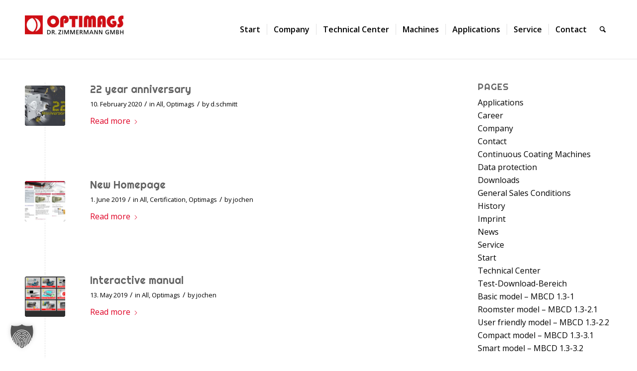

--- FILE ---
content_type: text/html; charset=UTF-8
request_url: https://www.optimags.de/category/optimags/
body_size: 9589
content:
<!DOCTYPE html><html lang="en-US" class="html_stretched responsive av-preloader-disabled  html_header_top html_logo_left html_main_nav_header html_menu_right html_large html_header_sticky html_header_shrinking html_mobile_menu_tablet html_header_searchicon html_content_align_center html_header_unstick_top_disabled html_header_stretch_disabled html_minimal_header html_minimal_header_shadow html_av-overlay-side html_av-overlay-side-classic html_av-submenu-noclone html_entry_id_2354 av-cookies-no-cookie-consent av-no-preview av-default-lightbox html_text_menu_active av-mobile-menu-switch-default"><head><meta charset="UTF-8" /> <!-- mobile setting --><meta name="viewport" content="width=device-width, initial-scale=1"> <!-- Scripts/CSS and wp_head hook --><meta name='robots' content='index, follow, max-image-preview:large, max-snippet:-1, max-video-preview:-1' /><meta property="og:title" content="Optimags - Dr. Zimmermann GmbH"/><meta property="og:description" content="A leader in the technology of Transdermal (TDS) Patches and Oral dissolvable Film strips (Edible film strips)"/><meta property="og:image" content="https://www.optimags.de/wp-content/uploads/2020/09/News-1.jpg"/><meta property="og:image:width" content="800" /><meta property="og:image:height" content="676" /><meta property="og:type" content="article"/><meta property="og:article:published_time" content="2020-02-10 09:30:56"/><meta property="og:article:modified_time" content="2020-02-10 10:03:45"/><meta name="twitter:card" content="summary"><meta name="twitter:title" content="Optimags - Dr. Zimmermann GmbH"/><meta name="twitter:description" content="A leader in the technology of Transdermal (TDS) Patches and Oral dissolvable Film strips (Edible film strips)"/><meta name="twitter:image" content="https://www.optimags.de/wp-content/uploads/2020/09/News-1.jpg"/> <!-- This site is optimized with the Yoast SEO plugin v26.8 - https://yoast.com/product/yoast-seo-wordpress/ --><link media="all" href="https://www.optimags.de/wp-content/cache/autoptimize/css/autoptimize_53a9e36d74af435d0f62f4f6f33f1730.css" rel="stylesheet"><link media="screen" href="https://www.optimags.de/wp-content/cache/autoptimize/css/autoptimize_4a081411ab867454c00088bb66355ef1.css" rel="stylesheet"><title>Optimags Archive - Optimags - Dr. Zimmermann GmbH</title><meta name="description" content="Here you will find all news about personnel changes, organizational changes and other internal news from the Optimags world." /><link rel="canonical" href="https://www.optimags.de/category/optimags/" /><meta property="og:url" content="https://www.optimags.de/category/optimags/" /><meta property="og:site_name" content="Optimags - Dr. Zimmermann GmbH" /> <script type="application/ld+json" class="yoast-schema-graph">{"@context":"https://schema.org","@graph":[{"@type":"CollectionPage","@id":"https://www.optimags.de/category/optimags/","url":"https://www.optimags.de/category/optimags/","name":"Optimags Archive - Optimags - Dr. Zimmermann GmbH","isPartOf":{"@id":"https://www.optimags.de/#website"},"primaryImageOfPage":{"@id":"https://www.optimags.de/category/optimags/#primaryimage"},"image":{"@id":"https://www.optimags.de/category/optimags/#primaryimage"},"thumbnailUrl":"https://www.optimags.de/wp-content/uploads/2020/09/News-1.jpg","description":"Here you will find all news about personnel changes, organizational changes and other internal news from the Optimags world.","breadcrumb":{"@id":"https://www.optimags.de/category/optimags/#breadcrumb"},"inLanguage":"en-US"},{"@type":"ImageObject","inLanguage":"en-US","@id":"https://www.optimags.de/category/optimags/#primaryimage","url":"https://www.optimags.de/wp-content/uploads/2020/09/News-1.jpg","contentUrl":"https://www.optimags.de/wp-content/uploads/2020/09/News-1.jpg","width":800,"height":676},{"@type":"BreadcrumbList","@id":"https://www.optimags.de/category/optimags/#breadcrumb","itemListElement":[{"@type":"ListItem","position":1,"name":"Startseite","item":"https://www.optimags.de/"},{"@type":"ListItem","position":2,"name":"Optimags"}]},{"@type":"WebSite","@id":"https://www.optimags.de/#website","url":"https://www.optimags.de/","name":"Optimags - Dr. Zimmermann GmbH","description":"A leader in the technology of Transdermal (TDS) Patches and Oral dissolvable Film strips (Edible film strips)","publisher":{"@id":"https://www.optimags.de/#organization"},"potentialAction":[{"@type":"SearchAction","target":{"@type":"EntryPoint","urlTemplate":"https://www.optimags.de/?s={search_term_string}"},"query-input":{"@type":"PropertyValueSpecification","valueRequired":true,"valueName":"search_term_string"}}],"inLanguage":"en-US"},{"@type":"Organization","@id":"https://www.optimags.de/#organization","name":"Optimags GmbH","url":"https://www.optimags.de/","logo":{"@type":"ImageObject","inLanguage":"en-US","@id":"https://www.optimags.de/#/schema/logo/image/","url":"https://www.optimags.de/wp-content/uploads/2019/09/Logo_Optimags_.png","contentUrl":"https://www.optimags.de/wp-content/uploads/2019/09/Logo_Optimags_.png","width":8885,"height":1714,"caption":"Optimags GmbH"},"image":{"@id":"https://www.optimags.de/#/schema/logo/image/"},"sameAs":["https://de.linkedin.com/company/optimags-dr-zimmermann-gmbh","https://www.youtube.com/channel/UCscFjw7IQyrQKvBzOWIuJ8Q/featured"]}]}</script> <!-- / Yoast SEO plugin. --><link href='https://ajax.googleapis.com' rel='preconnect' /> <!-- google webfont font replacement --> <script type='text/javascript'>(function() {

					/*	check if webfonts are disabled by user setting via cookie - or user must opt in.	*/
					var html = document.getElementsByTagName('html')[0];
					var cookie_check = html.className.indexOf('av-cookies-needs-opt-in') >= 0 || html.className.indexOf('av-cookies-can-opt-out') >= 0;
					var allow_continue = true;
					var silent_accept_cookie = html.className.indexOf('av-cookies-user-silent-accept') >= 0;

					if( cookie_check && ! silent_accept_cookie )
					{
						if( ! document.cookie.match(/aviaCookieConsent/) || html.className.indexOf('av-cookies-session-refused') >= 0 )
						{
							allow_continue = false;
						}
						else
						{
							if( ! document.cookie.match(/aviaPrivacyRefuseCookiesHideBar/) )
							{
								allow_continue = false;
							}
							else if( ! document.cookie.match(/aviaPrivacyEssentialCookiesEnabled/) )
							{
								allow_continue = false;
							}
							else if( document.cookie.match(/aviaPrivacyGoogleWebfontsDisabled/) )
							{
								allow_continue = false;
							}
						}
					}

					if( allow_continue )
					{
						var f = document.createElement('link');

						f.type 	= 'text/css';
						f.rel 	= 'stylesheet';
						f.href 	= 'https://fonts.googleapis.com/css?family=Righteous%7COpen+Sans:400,600&display=auto';
						f.id 	= 'avia-google-webfont';

						document.getElementsByTagName('head')[0].appendChild(f);
					}
				})();</script> <link rel='stylesheet' id='avia-dynamic-css' href='https://www.optimags.de/wp-content/cache/autoptimize/css/autoptimize_single_9ea7c26b8d10600571fd0a0ee21ca6d4.css?ver=697b0ad6ad28a' type='text/css' media='all' /><link rel='stylesheet' id='borlabs-cookie-custom-css' href='https://www.optimags.de/wp-content/cache/autoptimize/css/autoptimize_single_190fe1ff7de890f8bc2e4a67d9ce205c.css?ver=3.3.23-47' type='text/css' media='all' /> <script type="text/javascript" src="https://www.optimags.de/wp-includes/js/jquery/jquery.min.js?ver=3.7.1" id="jquery-core-js"></script> <script data-no-optimize="1" data-no-minify="1" data-cfasync="false" type="text/javascript" src="https://www.optimags.de/wp-content/cache/autoptimize/js/autoptimize_single_cf9868c98fe348a5ac5c8b4da3a5d067.js?ver=3.3.23-61" id="borlabs-cookie-config-js"></script> <script data-no-optimize="1" data-no-minify="1" data-cfasync="false" type="text/javascript" src="https://www.optimags.de/wp-content/plugins/borlabs-cookie/assets/javascript/borlabs-cookie-prioritize.min.js?ver=3.3.23" id="borlabs-cookie-prioritize-js"></script> <link rel="icon" href="https://www.optimags.de/wp-content/uploads/2018/11/favicon.gif" type="image/gif"> <!--[if lt IE 9]><script src="https://www.optimags.de/wp-content/themes/enfold/js/html5shiv.js"></script><![endif]--><link rel="profile" href="https://gmpg.org/xfn/11" /><link rel="alternate" type="application/rss+xml" title="Optimags - Dr. Zimmermann GmbH RSS2 Feed" href="https://www.optimags.de/feed/" /><link rel="pingback" href="https://www.optimags.de/xmlrpc.php" /> <script data-borlabs-cookie-script-blocker-ignore>if ('0' === '1' && ('0' === '1' || '1' === '1')) {
    window['gtag_enable_tcf_support'] = true;
}
window.dataLayer = window.dataLayer || [];
if (typeof gtag !== 'function') {
    function gtag() {
        dataLayer.push(arguments);
    }
}
gtag('set', 'developer_id.dYjRjMm', true);
if ('0' === '1' || '1' === '1') {
    if (window.BorlabsCookieGoogleConsentModeDefaultSet !== true) {
        let getCookieValue = function (name) {
            return document.cookie.match('(^|;)\\s*' + name + '\\s*=\\s*([^;]+)')?.pop() || '';
        };
        let cookieValue = getCookieValue('borlabs-cookie-gcs');
        let consentsFromCookie = {};
        if (cookieValue !== '') {
            consentsFromCookie = JSON.parse(decodeURIComponent(cookieValue));
        }
        let defaultValues = {
            'ad_storage': 'denied',
            'ad_user_data': 'denied',
            'ad_personalization': 'denied',
            'analytics_storage': 'denied',
            'functionality_storage': 'denied',
            'personalization_storage': 'denied',
            'security_storage': 'denied',
            'wait_for_update': 500,
        };
        gtag('consent', 'default', { ...defaultValues, ...consentsFromCookie });
    }
    window.BorlabsCookieGoogleConsentModeDefaultSet = true;
    let borlabsCookieConsentChangeHandler = function () {
        window.dataLayer = window.dataLayer || [];
        if (typeof gtag !== 'function') { function gtag(){dataLayer.push(arguments);} }

        let getCookieValue = function (name) {
            return document.cookie.match('(^|;)\\s*' + name + '\\s*=\\s*([^;]+)')?.pop() || '';
        };
        let cookieValue = getCookieValue('borlabs-cookie-gcs');
        let consentsFromCookie = {};
        if (cookieValue !== '') {
            consentsFromCookie = JSON.parse(decodeURIComponent(cookieValue));
        }

        consentsFromCookie.analytics_storage = BorlabsCookie.Consents.hasConsent('google-analytics') ? 'granted' : 'denied';

        BorlabsCookie.CookieLibrary.setCookie(
            'borlabs-cookie-gcs',
            JSON.stringify(consentsFromCookie),
            BorlabsCookie.Settings.automaticCookieDomainAndPath.value ? '' : BorlabsCookie.Settings.cookieDomain.value,
            BorlabsCookie.Settings.cookiePath.value,
            BorlabsCookie.Cookie.getPluginCookie().expires,
            BorlabsCookie.Settings.cookieSecure.value,
            BorlabsCookie.Settings.cookieSameSite.value
        );
    }
    document.addEventListener('borlabs-cookie-consent-saved', borlabsCookieConsentChangeHandler);
    document.addEventListener('borlabs-cookie-handle-unblock', borlabsCookieConsentChangeHandler);
}
if ('0' === '1') {
    gtag("js", new Date());
    gtag("config", "UA-143925302-1", {"anonymize_ip": true});

    (function (w, d, s, i) {
        var f = d.getElementsByTagName(s)[0],
            j = d.createElement(s);
        j.async = true;
        j.src =
            "https://www.googletagmanager.com/gtag/js?id=" + i;
        f.parentNode.insertBefore(j, f);
    })(window, document, "script", "UA-143925302-1");
}</script> <!--
Debugging Info for Theme support:  Theme: Enfold
Version: 7.1.3
Installed: enfold
AviaFramework Version: 5.6
AviaBuilder Version: 6.0
aviaElementManager Version: 1.0.1
- - - - - - - - - - -
ChildTheme: Optimags an Enfold Child Theme
ChildTheme Version: 1.0
ChildTheme Installed: enfold  - - - - - - - - - - -
ML:128-PU:35-PLA:16
WP:6.9
Compress: CSS:disabled - JS:disabled
Updates: enabled - token has changed and not verified
PLAu:15
--></head><body id="top" class="archive category category-optimags category-3 wp-theme-enfold wp-child-theme-enfold-child stretched no_sidebar_border rtl_columns av-curtain-numeric righteous open_sans  avia-responsive-images-support" itemscope="itemscope" itemtype="https://schema.org/WebPage" ><div id='wrap_all'><header id='header' class='all_colors header_color light_bg_color  av_header_top av_logo_left av_main_nav_header av_menu_right av_large av_header_sticky av_header_shrinking av_header_stretch_disabled av_mobile_menu_tablet av_header_searchicon av_header_unstick_top_disabled av_seperator_small_border av_minimal_header av_minimal_header_shadow av_bottom_nav_disabled ' aria-label="Header" data-av_shrink_factor='50' role="banner" itemscope="itemscope" itemtype="https://schema.org/WPHeader" ><div  id='header_main' class='container_wrap container_wrap_logo'><div class='container av-logo-container'><div class='inner-container'><span class='logo avia-standard-logo'><a href='https://www.optimags.de/' class='' aria-label='Optimags - Dr. Zimmermann GmbH' ><img src="https://www.optimags.de/wp-content/uploads/2018/11/logo2.jpg" height="100" width="300" alt='Optimags - Dr. Zimmermann GmbH' title='' /></a></span><nav class='main_menu' data-selectname='Select a page'  role="navigation" itemscope="itemscope" itemtype="https://schema.org/SiteNavigationElement" ><div class="avia-menu av-main-nav-wrap"><ul role="menu" class="menu av-main-nav" id="avia-menu"><li role="menuitem" id="menu-item-214" class="menu-item menu-item-type-post_type menu-item-object-page menu-item-home menu-item-top-level menu-item-top-level-1"><a href="https://www.optimags.de/" itemprop="url" tabindex="0"><span class="avia-bullet"></span><span class="avia-menu-text">Start</span><span class="avia-menu-fx"><span class="avia-arrow-wrap"><span class="avia-arrow"></span></span></span></a></li><li role="menuitem" id="menu-item-208" class="menu-item menu-item-type-post_type menu-item-object-page menu-item-has-children menu-item-top-level menu-item-top-level-2"><a href="https://www.optimags.de/company/" itemprop="url" tabindex="0"><span class="avia-bullet"></span><span class="avia-menu-text">Company</span><span class="avia-menu-fx"><span class="avia-arrow-wrap"><span class="avia-arrow"></span></span></span></a><ul class="sub-menu"><li role="menuitem" id="menu-item-516" class="menu-item menu-item-type-post_type menu-item-object-page"><a href="https://www.optimags.de/company/history/" itemprop="url" tabindex="0"><span class="avia-bullet"></span><span class="avia-menu-text">History</span></a></li><li role="menuitem" id="menu-item-2725" class="menu-item menu-item-type-custom menu-item-object-custom"><a href="https://www.karriere-optimags.de/" itemprop="url" tabindex="0"><span class="avia-bullet"></span><span class="avia-menu-text">Career</span></a></li></ul></li><li role="menuitem" id="menu-item-207" class="menu-item menu-item-type-post_type menu-item-object-page menu-item-top-level menu-item-top-level-3"><a href="https://www.optimags.de/technical-center/" itemprop="url" tabindex="0"><span class="avia-bullet"></span><span class="avia-menu-text">Technical Center</span><span class="avia-menu-fx"><span class="avia-arrow-wrap"><span class="avia-arrow"></span></span></span></a></li><li role="menuitem" id="menu-item-413" class="menu-item menu-item-type-post_type menu-item-object-page menu-item-has-children menu-item-top-level menu-item-top-level-4"><a href="https://www.optimags.de/coating-machines/" itemprop="url" tabindex="0"><span class="avia-bullet"></span><span class="avia-menu-text">Machines</span><span class="avia-menu-fx"><span class="avia-arrow-wrap"><span class="avia-arrow"></span></span></span></a><ul class="sub-menu"><li role="menuitem" id="menu-item-868" class="menu-item menu-item-type-custom menu-item-object-custom"><a href="/coating-machines/#machines-1" itemprop="url" tabindex="0"><span class="avia-bullet"></span><span class="avia-menu-text">Pilot Scale production machines</span></a></li><li role="menuitem" id="menu-item-869" class="menu-item menu-item-type-custom menu-item-object-custom"><a href="/coating-machines/#machines-2" itemprop="url" tabindex="0"><span class="avia-bullet"></span><span class="avia-menu-text">Mid size production machines</span></a></li><li role="menuitem" id="menu-item-870" class="menu-item menu-item-type-custom menu-item-object-custom"><a href="/coating-machines/#machines-3" itemprop="url" tabindex="0"><span class="avia-bullet"></span><span class="avia-menu-text">Commercial production machines</span></a></li></ul></li><li role="menuitem" id="menu-item-2015" class="menu-item menu-item-type-post_type menu-item-object-page menu-item-top-level menu-item-top-level-5"><a href="https://www.optimags.de/api-application/" itemprop="url" tabindex="0"><span class="avia-bullet"></span><span class="avia-menu-text">Applications</span><span class="avia-menu-fx"><span class="avia-arrow-wrap"><span class="avia-arrow"></span></span></span></a></li><li role="menuitem" id="menu-item-203" class="menu-item menu-item-type-post_type menu-item-object-page menu-item-top-level menu-item-top-level-6"><a href="https://www.optimags.de/service/" itemprop="url" tabindex="0"><span class="avia-bullet"></span><span class="avia-menu-text">Service</span><span class="avia-menu-fx"><span class="avia-arrow-wrap"><span class="avia-arrow"></span></span></span></a></li><li role="menuitem" id="menu-item-2811" class="menu-item menu-item-type-post_type menu-item-object-page menu-item-top-level menu-item-top-level-7"><a href="https://www.optimags.de/contact/" itemprop="url" tabindex="0"><span class="avia-bullet"></span><span class="avia-menu-text">Contact</span><span class="avia-menu-fx"><span class="avia-arrow-wrap"><span class="avia-arrow"></span></span></span></a></li><li id="menu-item-search" class="noMobile menu-item menu-item-search-dropdown menu-item-avia-special" role="menuitem"><a class="avia-svg-icon avia-font-svg_entypo-fontello" aria-label="Search" href="?s=" rel="nofollow" title="Click to open the search input field" data-avia-search-tooltip="
&lt;search&gt;
 &lt;form role=&quot;search&quot; action=&quot;https://www.optimags.de/&quot; id=&quot;searchform&quot; method=&quot;get&quot; class=&quot;&quot;&gt;
 &lt;div&gt;
&lt;span class=&#039;av_searchform_search avia-svg-icon avia-font-svg_entypo-fontello&#039; data-av_svg_icon=&#039;search&#039; data-av_iconset=&#039;svg_entypo-fontello&#039;&gt;&lt;svg version=&quot;1.1&quot; xmlns=&quot;http://www.w3.org/2000/svg&quot; width=&quot;25&quot; height=&quot;32&quot; viewBox=&quot;0 0 25 32&quot; preserveAspectRatio=&quot;xMidYMid meet&quot; aria-labelledby=&#039;av-svg-title-1&#039; aria-describedby=&#039;av-svg-desc-1&#039; role=&quot;graphics-symbol&quot; aria-hidden=&quot;true&quot;&gt;
&lt;title id=&#039;av-svg-title-1&#039;&gt;Search&lt;/title&gt;
&lt;desc id=&#039;av-svg-desc-1&#039;&gt;Search&lt;/desc&gt;
&lt;path d=&quot;M24.704 24.704q0.96 1.088 0.192 1.984l-1.472 1.472q-1.152 1.024-2.176 0l-6.080-6.080q-2.368 1.344-4.992 1.344-4.096 0-7.136-3.040t-3.040-7.136 2.88-7.008 6.976-2.912 7.168 3.040 3.072 7.136q0 2.816-1.472 5.184zM3.008 13.248q0 2.816 2.176 4.992t4.992 2.176 4.832-2.016 2.016-4.896q0-2.816-2.176-4.96t-4.992-2.144-4.832 2.016-2.016 4.832z&quot;&gt;&lt;/path&gt;
&lt;/svg&gt;&lt;/span&gt;			&lt;input type=&quot;submit&quot; value=&quot;&quot; id=&quot;searchsubmit&quot; class=&quot;button&quot; title=&quot;Enter at least 3 characters to show search results in a dropdown or click to route to search result page to show all results&quot; /&gt;
 &lt;input type=&quot;search&quot; id=&quot;s&quot; name=&quot;s&quot; value=&quot;&quot; aria-label=&#039;Search&#039; placeholder=&#039;Search&#039; required /&gt;
 &lt;/div&gt;
 &lt;/form&gt;
&lt;/search&gt;
" data-av_svg_icon='search' data-av_iconset='svg_entypo-fontello'><svg version="1.1" xmlns="http://www.w3.org/2000/svg" width="25" height="32" viewBox="0 0 25 32" preserveAspectRatio="xMidYMid meet" aria-labelledby='av-svg-title-2' aria-describedby='av-svg-desc-2' role="graphics-symbol" aria-hidden="true"><title id='av-svg-title-2'>Click to open the search input field</title> <desc id='av-svg-desc-2'>Click to open the search input field</desc> <path d="M24.704 24.704q0.96 1.088 0.192 1.984l-1.472 1.472q-1.152 1.024-2.176 0l-6.080-6.080q-2.368 1.344-4.992 1.344-4.096 0-7.136-3.040t-3.040-7.136 2.88-7.008 6.976-2.912 7.168 3.040 3.072 7.136q0 2.816-1.472 5.184zM3.008 13.248q0 2.816 2.176 4.992t4.992 2.176 4.832-2.016 2.016-4.896q0-2.816-2.176-4.96t-4.992-2.144-4.832 2.016-2.016 4.832z"></path> </svg><span class="avia_hidden_link_text">Search</span></a></li><li class="av-burger-menu-main menu-item-avia-special " role="menuitem"> <a href="#" aria-label="Menu" aria-hidden="false"> <span class="av-hamburger av-hamburger--spin av-js-hamburger"> <span class="av-hamburger-box"> <span class="av-hamburger-inner"></span> <strong>Menu</strong> </span> </span> <span class="avia_hidden_link_text">Menu</span> </a></li></ul></div></nav></div></div> <!-- end container_wrap--></div><div class="header_bg"></div> <!-- end header --></header><div id='main' class='all_colors' data-scroll-offset='116'><div class='container_wrap container_wrap_first main_color sidebar_right'><div class='container template-blog '><main class='content av-content-small alpha units av-main-archive'  role="main" itemprop="mainContentOfPage" itemscope="itemscope" itemtype="https://schema.org/Blog" ><article class="post-entry post-entry-type-standard post-entry-2354 post-loop-1 post-parity-odd single-small with-slider post-2354 post type-post status-publish format-standard has-post-thumbnail hentry category-all-news category-optimags"  itemscope="itemscope" itemtype="https://schema.org/BlogPosting" itemprop="blogPost" ><div class="blog-meta"><a href='https://www.optimags.de/22-year-anniversary/' class='small-preview'  title="News"   itemprop="image" itemscope="itemscope" itemtype="https://schema.org/ImageObject" ><img loading="lazy" width="180" height="180" src="https://www.optimags.de/wp-content/uploads/2020/09/News-1-180x180.jpg" class="wp-image-2381 avia-img-lazy-loading-2381 attachment-square size-square wp-post-image" alt="" decoding="async" srcset="https://www.optimags.de/wp-content/uploads/2020/09/News-1-180x180.jpg 180w, https://www.optimags.de/wp-content/uploads/2020/09/News-1-80x80.jpg 80w, https://www.optimags.de/wp-content/uploads/2020/09/News-1-36x36.jpg 36w, https://www.optimags.de/wp-content/uploads/2020/09/News-1-120x120.jpg 120w, https://www.optimags.de/wp-content/uploads/2020/09/News-1-450x450.jpg 450w" sizes="(max-width: 180px) 100vw, 180px" /><span class='iconfont avia-svg-icon avia-font-svg_entypo-fontello' data-av_svg_icon='pencil' data-av_iconset='svg_entypo-fontello' ><svg version="1.1" xmlns="http://www.w3.org/2000/svg" width="25" height="32" viewBox="0 0 25 32" preserveAspectRatio="xMidYMid meet" role="graphics-symbol" aria-hidden="true"> <path d="M22.976 5.44q1.024 1.024 1.504 2.048t0.48 1.536v0.512l-8.064 8.064-9.28 9.216-7.616 1.664 1.6-7.68 9.28-9.216 8.064-8.064q1.728-0.384 4.032 1.92zM7.168 25.92l0.768-0.768q-0.064-1.408-1.664-3.008-0.704-0.704-1.44-1.12t-1.12-0.416l-0.448-0.064-0.704 0.768-0.576 2.56q0.896 0.512 1.472 1.088 0.768 0.768 1.152 1.536z"></path> </svg></span></a></div><div class='entry-content-wrapper clearfix standard-content'><header class="entry-content-header" aria-label="Post: 22 year anniversary"><h2 class='post-title entry-title '  itemprop="headline" ><a href="https://www.optimags.de/22-year-anniversary/" rel="bookmark" title="Permanent Link: 22 year anniversary">22 year anniversary<span class="post-format-icon minor-meta"></span></a></h2><span class="post-meta-infos"><time class="date-container minor-meta updated"  itemprop="datePublished" datetime="2020-02-10T09:30:56+01:00" >10. February 2020</time><span class="text-sep">/</span><span class="blog-categories minor-meta">in <a href="https://www.optimags.de/category/all-news/" rel="tag">All</a>, <a href="https://www.optimags.de/category/optimags/" rel="tag">Optimags</a></span><span class="text-sep">/</span><span class="blog-author minor-meta">by <span class="entry-author-link"  itemprop="author" ><span class="author"><span class="fn"><a href="https://www.optimags.de/author/d-schmitt/" title="Posts by d.schmitt" rel="author">d.schmitt</a></span></span></span></span></span></header><div class="entry-content"  itemprop="text" ><div class="read-more-link"><a href="https://www.optimags.de/22-year-anniversary/" class="more-link">Read more<span class='more-link-arrow avia-svg-icon avia-font-svg_entypo-fontello' data-av_svg_icon='right-open-big' data-av_iconset='svg_entypo-fontello'><svg version="1.1" xmlns="http://www.w3.org/2000/svg" width="15" height="32" viewBox="0 0 15 32" preserveAspectRatio="xMidYMid meet" role="graphics-symbol" aria-hidden="true"> <path d="M0.416 27.84l11.456-11.84-11.456-11.904q-0.832-0.832 0-1.536 0.832-0.832 1.536 0l12.544 12.608q0.768 0.832 0 1.6l-12.544 12.608q-0.704 0.832-1.536 0-0.832-0.704 0-1.536z"></path> </svg></span></a></div></div><footer class="entry-footer"></footer><div class='post_delimiter'></div></div><div class="post_author_timeline"></div><span class='hidden'> <span class='av-structured-data'  itemprop="image" itemscope="itemscope" itemtype="https://schema.org/ImageObject" > <span itemprop='url'>https://www.optimags.de/wp-content/uploads/2020/09/News-1.jpg</span> <span itemprop='height'>676</span> <span itemprop='width'>800</span> </span> <span class='av-structured-data'  itemprop="publisher" itemtype="https://schema.org/Organization" itemscope="itemscope" > <span itemprop='name'>d.schmitt</span> <span itemprop='logo' itemscope itemtype='https://schema.org/ImageObject'> <span itemprop='url'>https://www.optimags.de/wp-content/uploads/2018/11/logo2.jpg</span> </span> </span><span class='av-structured-data'  itemprop="author" itemscope="itemscope" itemtype="https://schema.org/Person" ><span itemprop='name'>d.schmitt</span></span><span class='av-structured-data'  itemprop="datePublished" datetime="2020-02-10T09:30:56+01:00" >2020-02-10 09:30:56</span><span class='av-structured-data'  itemprop="dateModified" itemtype="https://schema.org/dateModified" >2020-02-10 10:03:45</span><span class='av-structured-data'  itemprop="mainEntityOfPage" itemtype="https://schema.org/mainEntityOfPage" ><span itemprop='name'>22 year anniversary</span></span></span></article><article class="post-entry post-entry-type-standard post-entry-110 post-loop-2 post-parity-even single-small with-slider post-110 post type-post status-publish format-standard has-post-thumbnail hentry category-all-news category-certification category-optimags"  itemscope="itemscope" itemtype="https://schema.org/BlogPosting" itemprop="blogPost" ><div class="blog-meta"><a href='https://www.optimags.de/news-new-homepage/' class='small-preview'  title="homepage_old"   itemprop="image" itemscope="itemscope" itemtype="https://schema.org/ImageObject" ><img loading="lazy" width="180" height="180" src="https://www.optimags.de/wp-content/uploads/2019/05/homepage_old-180x180.jpg" class="wp-image-1341 avia-img-lazy-loading-1341 attachment-square size-square wp-post-image" alt="" decoding="async" srcset="https://www.optimags.de/wp-content/uploads/2019/05/homepage_old-180x180.jpg 180w, https://www.optimags.de/wp-content/uploads/2019/05/homepage_old-80x80.jpg 80w, https://www.optimags.de/wp-content/uploads/2019/05/homepage_old-36x36.jpg 36w, https://www.optimags.de/wp-content/uploads/2019/05/homepage_old-120x120.jpg 120w, https://www.optimags.de/wp-content/uploads/2019/05/homepage_old-450x450.jpg 450w" sizes="(max-width: 180px) 100vw, 180px" /><span class='iconfont avia-svg-icon avia-font-svg_entypo-fontello' data-av_svg_icon='pencil' data-av_iconset='svg_entypo-fontello' ><svg version="1.1" xmlns="http://www.w3.org/2000/svg" width="25" height="32" viewBox="0 0 25 32" preserveAspectRatio="xMidYMid meet" role="graphics-symbol" aria-hidden="true"> <path d="M22.976 5.44q1.024 1.024 1.504 2.048t0.48 1.536v0.512l-8.064 8.064-9.28 9.216-7.616 1.664 1.6-7.68 9.28-9.216 8.064-8.064q1.728-0.384 4.032 1.92zM7.168 25.92l0.768-0.768q-0.064-1.408-1.664-3.008-0.704-0.704-1.44-1.12t-1.12-0.416l-0.448-0.064-0.704 0.768-0.576 2.56q0.896 0.512 1.472 1.088 0.768 0.768 1.152 1.536z"></path> </svg></span></a></div><div class='entry-content-wrapper clearfix standard-content'><header class="entry-content-header" aria-label="Post: New Homepage"><h2 class='post-title entry-title '  itemprop="headline" ><a href="https://www.optimags.de/news-new-homepage/" rel="bookmark" title="Permanent Link: New Homepage">New Homepage<span class="post-format-icon minor-meta"></span></a></h2><span class="post-meta-infos"><time class="date-container minor-meta updated"  itemprop="datePublished" datetime="2019-06-01T00:00:01+02:00" >1. June 2019</time><span class="text-sep">/</span><span class="blog-categories minor-meta">in <a href="https://www.optimags.de/category/all-news/" rel="tag">All</a>, <a href="https://www.optimags.de/category/certification/" rel="tag">Certification</a>, <a href="https://www.optimags.de/category/optimags/" rel="tag">Optimags</a></span><span class="text-sep">/</span><span class="blog-author minor-meta">by <span class="entry-author-link"  itemprop="author" ><span class="author"><span class="fn"><a href="https://www.optimags.de/author/jochen/" title="Posts by jochen" rel="author">jochen</a></span></span></span></span></span></header><div class="entry-content"  itemprop="text" ><div class="read-more-link"><a href="https://www.optimags.de/news-new-homepage/" class="more-link">Read more<span class='more-link-arrow avia-svg-icon avia-font-svg_entypo-fontello' data-av_svg_icon='right-open-big' data-av_iconset='svg_entypo-fontello'><svg version="1.1" xmlns="http://www.w3.org/2000/svg" width="15" height="32" viewBox="0 0 15 32" preserveAspectRatio="xMidYMid meet" role="graphics-symbol" aria-hidden="true"> <path d="M0.416 27.84l11.456-11.84-11.456-11.904q-0.832-0.832 0-1.536 0.832-0.832 1.536 0l12.544 12.608q0.768 0.832 0 1.6l-12.544 12.608q-0.704 0.832-1.536 0-0.832-0.704 0-1.536z"></path> </svg></span></a></div></div><footer class="entry-footer"></footer><div class='post_delimiter'></div></div><div class="post_author_timeline"></div><span class='hidden'> <span class='av-structured-data'  itemprop="image" itemscope="itemscope" itemtype="https://schema.org/ImageObject" > <span itemprop='url'>https://www.optimags.de/wp-content/uploads/2019/05/homepage_old.jpg</span> <span itemprop='height'>677</span> <span itemprop='width'>1024</span> </span> <span class='av-structured-data'  itemprop="publisher" itemtype="https://schema.org/Organization" itemscope="itemscope" > <span itemprop='name'>jochen</span> <span itemprop='logo' itemscope itemtype='https://schema.org/ImageObject'> <span itemprop='url'>https://www.optimags.de/wp-content/uploads/2018/11/logo2.jpg</span> </span> </span><span class='av-structured-data'  itemprop="author" itemscope="itemscope" itemtype="https://schema.org/Person" ><span itemprop='name'>jochen</span></span><span class='av-structured-data'  itemprop="datePublished" datetime="2019-06-01T00:00:01+02:00" >2019-06-01 00:00:01</span><span class='av-structured-data'  itemprop="dateModified" itemtype="https://schema.org/dateModified" >2019-10-14 11:45:55</span><span class='av-structured-data'  itemprop="mainEntityOfPage" itemtype="https://schema.org/mainEntityOfPage" ><span itemprop='name'>New Homepage</span></span></span></article><article class="post-entry post-entry-type-standard post-entry-156 post-loop-3 post-parity-odd post-entry-last single-small with-slider post-156 post type-post status-publish format-standard has-post-thumbnail hentry category-all-news category-optimags"  itemscope="itemscope" itemtype="https://schema.org/BlogPosting" itemprop="blogPost" ><div class="blog-meta"><a href='https://www.optimags.de/news-interactivemanual/' class='small-preview'  title="Tutorials"   itemprop="image" itemscope="itemscope" itemtype="https://schema.org/ImageObject" ><img loading="lazy" width="180" height="180" src="https://www.optimags.de/wp-content/uploads/2019/05/Tutorials-180x180.png" class="wp-image-1320 avia-img-lazy-loading-1320 attachment-square size-square wp-post-image" alt="" decoding="async" srcset="https://www.optimags.de/wp-content/uploads/2019/05/Tutorials-180x180.png 180w, https://www.optimags.de/wp-content/uploads/2019/05/Tutorials-80x80.png 80w, https://www.optimags.de/wp-content/uploads/2019/05/Tutorials-36x36.png 36w, https://www.optimags.de/wp-content/uploads/2019/05/Tutorials-120x120.png 120w, https://www.optimags.de/wp-content/uploads/2019/05/Tutorials-450x450.png 450w" sizes="(max-width: 180px) 100vw, 180px" /><span class='iconfont avia-svg-icon avia-font-svg_entypo-fontello' data-av_svg_icon='pencil' data-av_iconset='svg_entypo-fontello' ><svg version="1.1" xmlns="http://www.w3.org/2000/svg" width="25" height="32" viewBox="0 0 25 32" preserveAspectRatio="xMidYMid meet" role="graphics-symbol" aria-hidden="true"> <path d="M22.976 5.44q1.024 1.024 1.504 2.048t0.48 1.536v0.512l-8.064 8.064-9.28 9.216-7.616 1.664 1.6-7.68 9.28-9.216 8.064-8.064q1.728-0.384 4.032 1.92zM7.168 25.92l0.768-0.768q-0.064-1.408-1.664-3.008-0.704-0.704-1.44-1.12t-1.12-0.416l-0.448-0.064-0.704 0.768-0.576 2.56q0.896 0.512 1.472 1.088 0.768 0.768 1.152 1.536z"></path> </svg></span></a></div><div class='entry-content-wrapper clearfix standard-content'><header class="entry-content-header" aria-label="Post: Interactive manual"><h2 class='post-title entry-title '  itemprop="headline" ><a href="https://www.optimags.de/news-interactivemanual/" rel="bookmark" title="Permanent Link: Interactive manual">Interactive manual<span class="post-format-icon minor-meta"></span></a></h2><span class="post-meta-infos"><time class="date-container minor-meta updated"  itemprop="datePublished" datetime="2019-05-13T16:05:31+02:00" >13. May 2019</time><span class="text-sep">/</span><span class="blog-categories minor-meta">in <a href="https://www.optimags.de/category/all-news/" rel="tag">All</a>, <a href="https://www.optimags.de/category/optimags/" rel="tag">Optimags</a></span><span class="text-sep">/</span><span class="blog-author minor-meta">by <span class="entry-author-link"  itemprop="author" ><span class="author"><span class="fn"><a href="https://www.optimags.de/author/jochen/" title="Posts by jochen" rel="author">jochen</a></span></span></span></span></span></header><div class="entry-content"  itemprop="text" ><div class="read-more-link"><a href="https://www.optimags.de/news-interactivemanual/" class="more-link">Read more<span class='more-link-arrow avia-svg-icon avia-font-svg_entypo-fontello' data-av_svg_icon='right-open-big' data-av_iconset='svg_entypo-fontello'><svg version="1.1" xmlns="http://www.w3.org/2000/svg" width="15" height="32" viewBox="0 0 15 32" preserveAspectRatio="xMidYMid meet" role="graphics-symbol" aria-hidden="true"> <path d="M0.416 27.84l11.456-11.84-11.456-11.904q-0.832-0.832 0-1.536 0.832-0.832 1.536 0l12.544 12.608q0.768 0.832 0 1.6l-12.544 12.608q-0.704 0.832-1.536 0-0.832-0.704 0-1.536z"></path> </svg></span></a></div></div><footer class="entry-footer"></footer><div class='post_delimiter'></div></div><div class="post_author_timeline"></div><span class='hidden'> <span class='av-structured-data'  itemprop="image" itemscope="itemscope" itemtype="https://schema.org/ImageObject" > <span itemprop='url'>https://www.optimags.de/wp-content/uploads/2019/05/Tutorials.png</span> <span itemprop='height'>765</span> <span itemprop='width'>1389</span> </span> <span class='av-structured-data'  itemprop="publisher" itemtype="https://schema.org/Organization" itemscope="itemscope" > <span itemprop='name'>jochen</span> <span itemprop='logo' itemscope itemtype='https://schema.org/ImageObject'> <span itemprop='url'>https://www.optimags.de/wp-content/uploads/2018/11/logo2.jpg</span> </span> </span><span class='av-structured-data'  itemprop="author" itemscope="itemscope" itemtype="https://schema.org/Person" ><span itemprop='name'>jochen</span></span><span class='av-structured-data'  itemprop="datePublished" datetime="2019-05-13T16:05:31+02:00" >2019-05-13 16:05:31</span><span class='av-structured-data'  itemprop="dateModified" itemtype="https://schema.org/dateModified" >2019-10-15 10:43:25</span><span class='av-structured-data'  itemprop="mainEntityOfPage" itemtype="https://schema.org/mainEntityOfPage" ><span itemprop='name'>Interactive manual</span></span></span></article><div class='single-small'></div> <!--end content--></main><aside class='sidebar sidebar_right   alpha units' aria-label="Sidebar"  role="complementary" itemscope="itemscope" itemtype="https://schema.org/WPSideBar" ><div class="inner_sidebar extralight-border"><section class="widget widget_pages"><h3 class='widgettitle'>Pages</h3><ul><li class="page_item page-item-1922"><a href="https://www.optimags.de/api-application/">Applications</a></li><li class="page_item page-item-247"><a href="https://www.optimags.de/company/career/">Career</a></li><li class="page_item page-item-184 page_item_has_children"><a href="https://www.optimags.de/company/">Company</a></li><li class="page_item page-item-2737"><a href="https://www.optimags.de/contact/">Contact</a></li><li class="page_item page-item-194 page_item_has_children"><a href="https://www.optimags.de/coating-machines/">Continuous Coating Machines</a></li><li class="page_item page-item-173"><a href="https://www.optimags.de/data-protection/">Data protection</a></li><li class="page_item page-item-2542"><a href="https://www.optimags.de/downloads/">Downloads</a></li><li class="page_item page-item-176"><a href="https://www.optimags.de/general-sales-conditions/">General Sales Conditions</a></li><li class="page_item page-item-239"><a href="https://www.optimags.de/company/history/">History</a></li><li class="page_item page-item-167"><a href="https://www.optimags.de/imprint/">Imprint</a></li><li class="page_item page-item-215 current_page_parent"><a href="https://www.optimags.de/news/">News</a></li><li class="page_item page-item-200"><a href="https://www.optimags.de/service/">Service</a></li><li class="page_item page-item-14"><a href="https://www.optimags.de/">Start</a></li><li class="page_item page-item-187"><a href="https://www.optimags.de/technical-center/">Technical Center</a></li><li class="page_item page-item-2413"><a href="https://www.optimags.de/test-download-bereich/">Test-Download-Bereich</a></li><li class="page_item page-item-274"><a href="https://www.optimags.de/coating-machines/mbcd-the-basic-model/">Basic model &#8211; MBCD 1.3-1</a></li><li class="page_item page-item-276"><a href="https://www.optimags.de/coating-machines/mbcd-the-roomster-model/">Roomster model &#8211; MBCD 1.3-2.1</a></li><li class="page_item page-item-279"><a href="https://www.optimags.de/coating-machines/mbcd-the-user-friendly-model/">User friendly model &#8211; MBCD 1.3-2.2</a></li><li class="page_item page-item-283"><a href="https://www.optimags.de/coating-machines/mbcd-the-compact-model/">Compact model &#8211; MBCD 1.3-3.1</a></li><li class="page_item page-item-286"><a href="https://www.optimags.de/coating-machines/mbcd-the-smart-model/">Smart model &#8211; MBCD 1.3-3.2</a></li><li class="page_item page-item-289"><a href="https://www.optimags.de/coating-machines/mbcd-the-hybrid-model/">Hybrid model &#8211; MBCD 1.3-4.1</a></li><li class="page_item page-item-1575"><a href="https://www.optimags.de/coating-machines/commercial-production-460-480mm/">Commercial Production &#8211; PA 460/480</a></li><li class="page_item page-item-197"><a href="https://www.optimags.de/references/">References</a></li><li class="page_item page-item-1715"><a href="https://www.optimags.de/coating-machines/commercial-production-540mm/">Commercial Production &#8211; PA 540</a></li><li class="page_item page-item-1734"><a href="https://www.optimags.de/coating-machines/commercial-production-1200mm/">Commercial Production &#8211; PA1200</a></li></ul><span class="seperator extralight-border"></span></section><section class="widget widget_categories"><h3 class='widgettitle'>Categories</h3><ul><li class="cat-item cat-item-1"><a href="https://www.optimags.de/category/all-news/">All</a></li><li class="cat-item cat-item-2"><a href="https://www.optimags.de/category/certification/">Certification</a></li><li class="cat-item cat-item-3 current-cat"><a aria-current="page" href="https://www.optimags.de/category/optimags/">Optimags</a></li><li class="cat-item cat-item-4"><a href="https://www.optimags.de/category/technical-information/">Technical Information</a></li></ul><span class="seperator extralight-border"></span></section><section class="widget widget_archive"><h3 class='widgettitle'>Archive</h3><ul><li><a href='https://www.optimags.de/2023/02/'>February 2023</a></li><li><a href='https://www.optimags.de/2020/11/'>November 2020</a></li><li><a href='https://www.optimags.de/2020/05/'>May 2020</a></li><li><a href='https://www.optimags.de/2020/02/'>February 2020</a></li><li><a href='https://www.optimags.de/2020/01/'>January 2020</a></li><li><a href='https://www.optimags.de/2019/10/'>October 2019</a></li><li><a href='https://www.optimags.de/2019/08/'>August 2019</a></li><li><a href='https://www.optimags.de/2019/07/'>July 2019</a></li><li><a href='https://www.optimags.de/2019/06/'>June 2019</a></li><li><a href='https://www.optimags.de/2019/05/'>May 2019</a></li><li><a href='https://www.optimags.de/2018/11/'>November 2018</a></li></ul><span class="seperator extralight-border"></span></section></div></aside></div><!--end container--></div><!-- close default .container_wrap element --><div class='container_wrap footer_color' id='footer'><div class='container'><div class='flex_column av_one_half  first el_before_av_one_half'><section id="text-2" class="widget clearfix widget_text"><div class="textwidget"><p>Optimags GmbH<br /> Dr. Zimmermann<br /> Am Hubengut 8<br /> 76149 Karlsruhe<br /> Germany</p><p>Phone +49 721 35 285 0<br /> Fax +49 721 35 285 28<br /> <a href="mailto:c.zimmermann@optimags.de">c.zimmermann@optimags.de</a></p></div> <span class="seperator extralight-border"></span></section></div><div class='flex_column av_one_half  el_after_av_one_half el_before_av_one_half '><section id="nav_menu-2" class="widget clearfix widget_nav_menu"><div class="menu-meta-container"><ul id="menu-meta" class="menu"><li id="menu-item-183" class="menu-item menu-item-type-post_type menu-item-object-page menu-item-home menu-item-183"><a href="https://www.optimags.de/">Start</a></li><li id="menu-item-218" class="menu-item menu-item-type-post_type menu-item-object-page current_page_parent menu-item-218"><a href="https://www.optimags.de/news/">News</a></li><li id="menu-item-2812" class="menu-item menu-item-type-post_type menu-item-object-page menu-item-2812"><a href="https://www.optimags.de/contact/">Contact</a></li><li id="menu-item-182" class="menu-item menu-item-type-post_type menu-item-object-page menu-item-182"><a href="https://www.optimags.de/imprint/">Imprint</a></li><li id="menu-item-180" class="menu-item menu-item-type-post_type menu-item-object-page menu-item-180"><a href="https://www.optimags.de/data-protection/">Data protection</a></li><li id="menu-item-179" class="menu-item menu-item-type-post_type menu-item-object-page menu-item-179"><a href="https://www.optimags.de/general-sales-conditions/">General Sales Conditions</a></li></ul></div><span class="seperator extralight-border"></span></section></div></div> <!-- ####### END FOOTER CONTAINER ####### --></div> <!-- end main --></div> <!-- end wrap_all --></div> <a href='#top' title='Scroll to top' id='scroll-top-link' class='avia-svg-icon avia-font-svg_entypo-fontello' data-av_svg_icon='up-open' data-av_iconset='svg_entypo-fontello' tabindex='-1' aria-hidden='true'> <svg version="1.1" xmlns="http://www.w3.org/2000/svg" width="19" height="32" viewBox="0 0 19 32" preserveAspectRatio="xMidYMid meet" aria-labelledby='av-svg-title-7' aria-describedby='av-svg-desc-7' role="graphics-symbol" aria-hidden="true"><title id='av-svg-title-7'>Scroll to top</title> <desc id='av-svg-desc-7'>Scroll to top</desc> <path d="M18.048 18.24q0.512 0.512 0.512 1.312t-0.512 1.312q-1.216 1.216-2.496 0l-6.272-6.016-6.272 6.016q-1.28 1.216-2.496 0-0.512-0.512-0.512-1.312t0.512-1.312l7.488-7.168q0.512-0.512 1.28-0.512t1.28 0.512z"></path> </svg> <span class="avia_hidden_link_text">Scroll to top</span> </a><div id="fb-root"></div> <script type="speculationrules">{"prefetch":[{"source":"document","where":{"and":[{"href_matches":"/*"},{"not":{"href_matches":["/wp-*.php","/wp-admin/*","/wp-content/uploads/*","/wp-content/*","/wp-content/plugins/*","/wp-content/themes/enfold-child/*","/wp-content/themes/enfold/*","/*\\?(.+)"]}},{"not":{"selector_matches":"a[rel~=\"nofollow\"]"}},{"not":{"selector_matches":".no-prefetch, .no-prefetch a"}}]},"eagerness":"conservative"}]}</script> <script type='text/javascript'>/* <![CDATA[ */  
var avia_framework_globals = avia_framework_globals || {};
    avia_framework_globals.frameworkUrl = 'https://www.optimags.de/wp-content/themes/enfold/framework/';
    avia_framework_globals.installedAt = 'https://www.optimags.de/wp-content/themes/enfold/';
    avia_framework_globals.ajaxurl = 'https://www.optimags.de/wp-admin/admin-ajax.php';
/* ]]> */</script> <script type="module" src="https://www.optimags.de/wp-content/plugins/borlabs-cookie/assets/javascript/borlabs-cookie.min.js?ver=3.3.23" id="borlabs-cookie-core-js-module" data-cfasync="false" data-no-minify="1" data-no-optimize="1"></script> <!--googleoff: all--><div data-nosnippet data-borlabs-cookie-consent-required='true' id='BorlabsCookieBox'></div><div id='BorlabsCookieWidget' class='brlbs-cmpnt-container'></div><!--googleon: all--> <script defer src="https://www.optimags.de/wp-content/cache/autoptimize/js/autoptimize_15246bb636d2ebe4d81e870bd36ca60d.js"></script></body></html><!-- Cache Enabler by KeyCDN @ Thu, 29 Jan 2026 23:38:55 GMT (https-index.html.gz) -->